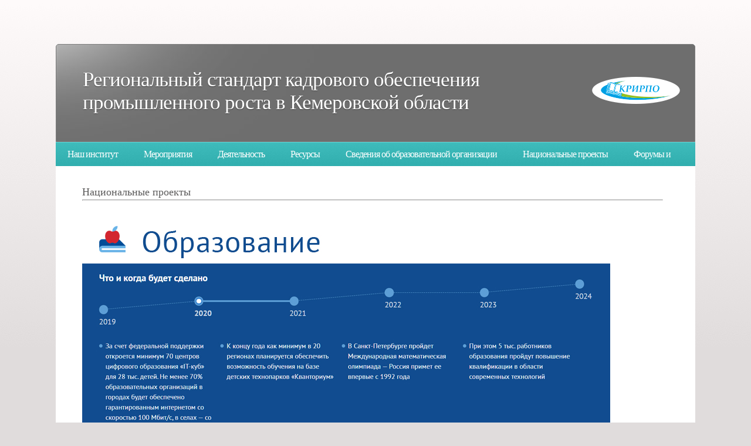

--- FILE ---
content_type: text/html; charset=UTF-8
request_url: http://moodle.krirpo.ru/nat.projects/
body_size: 3678
content:
<!DO CTYPE html PUBLIC "-//W3C//DTD XHTML 1.0 Strict//EN" "http://www.w3.org/TR/xhtml1/DTD/xhtml1-strict.dtd">
<!---->
<ht ml xmlns="http://www.w3.org/1999/xhtml">
<head>
<meta http-equiv="Content-Type" content="text/html; charset=UTF-8" />
<link href="/bitrix/js/main/core/css/core.css?14281774588964" type="text/css"  rel="stylesheet" />
<link href="/yenisite.resizer2/js/fancybox2/jquery.fancybox.css?14281772924387" type="text/css"  rel="stylesheet" />
<link href="/yenisite.resizer2/js/fancybox2/helpers/jquery.fancybox-buttons.css?14281772922727" type="text/css"  rel="stylesheet" />
<link href="/yenisite.resizer2/js/fancybox2/helpers/jquery.fancybox-thumbs.css?1428177292770" type="text/css"  rel="stylesheet" />
<link href="/yenisite.resizer2/js/lightbox/lightbox.css?14281772934032" type="text/css"  rel="stylesheet" />
<link href="/yenisite.resizer2/js/prettyphoto/js/prettyPhoto.css?142817729220292" type="text/css"  rel="stylesheet" />
<link href="/yenisite.resizer2/js/thickbox/thickbox.css?14281772934180" type="text/css"  rel="stylesheet" />
<link href="/bitrix/templates/bigbusiness/styles.css?15082054446791" type="text/css"  rel="stylesheet" />
<link href="/bitrix/templates/bigbusiness/template_styles.css?15082054444117" type="text/css"  data-template-style="true"  rel="stylesheet" />
<script type="text/javascript">if(!window.BX)window.BX={message:function(mess){if(typeof mess=='object') for(var i in mess) BX.message[i]=mess[i]; return true;}};</script>
<script type="text/javascript">(window.BX||top.BX).message({'JS_CORE_LOADING':'Загрузка...','JS_CORE_NO_DATA':'- Нет данных -','JS_CORE_WINDOW_CLOSE':'Закрыть','JS_CORE_WINDOW_EXPAND':'Развернуть','JS_CORE_WINDOW_NARROW':'Свернуть в окно','JS_CORE_WINDOW_SAVE':'Сохранить','JS_CORE_WINDOW_CANCEL':'Отменить','JS_CORE_H':'ч','JS_CORE_M':'м','JS_CORE_S':'с','JSADM_AI_HIDE_EXTRA':'Скрыть лишние','JSADM_AI_ALL_NOTIF':'Показать все','JSADM_AUTH_REQ':'Требуется авторизация!','JS_CORE_WINDOW_AUTH':'Войти','JS_CORE_IMAGE_FULL':'Полный размер'});</script>
<script type="text/javascript">(window.BX||top.BX).message({'LANGUAGE_ID':'ru','FORMAT_DATE':'DD.MM.YYYY','FORMAT_DATETIME':'DD.MM.YYYY HH:MI:SS','COOKIE_PREFIX':'BITRIX_SM','SERVER_TZ_OFFSET':'25200','SITE_ID':'s2','USER_ID':'','SERVER_TIME':'1769069636','USER_TZ_OFFSET':'0','USER_TZ_AUTO':'Y','bitrix_sessid':'8bf6ce47da8f1f6470f045285215ea10'});</script>


<script type="text/javascript" src="/bitrix/js/main/core/core.js?142817745881396"></script>
<script type="text/javascript" src="/bitrix/js/main/core/core_ajax.js?142817745834917"></script>
<script type="text/javascript" src="/bitrix/js/main/json/json2.min.js?14281774603467"></script>
<script type="text/javascript" src="/bitrix/js/main/core/core_ls.js?142817745910330"></script>
<script type="text/javascript" src="/bitrix/js/main/session.js?14281774583170"></script>
<script type="text/javascript" src="/bitrix/js/main/jquery/jquery-1.8.3.min.js?142817746093636"></script>

<script type="text/javascript">
bxSession.Expand(1440, '8bf6ce47da8f1f6470f045285215ea10', false, 'ebbfac35319f93d07542320995dd637c');
</script>

<script type="text/javascript" src="/yenisite.resizer2/js/fancybox2/jquery.fancybox.pack.js?142817729222489"></script>
<script type="text/javascript" src="/yenisite.resizer2/js/fancybox2/helpers/jquery.fancybox-buttons.js?14281772923123"></script>
<script type="text/javascript" src="/yenisite.resizer2/js/resizer2/script.js?1428177292145"></script>
<script type="text/javascript" src="/yenisite.resizer2/js/fancybox2/helpers/jquery.fancybox-thumbs.js?14281772923997"></script>
<script type="text/javascript" src="/yenisite.resizer2/js/fancybox2/helpers/jquery.mousewheel-3.0.6.pack.js?14281772921396"></script>
<script type="text/javascript" src="/yenisite.resizer2/js/lightbox/lightbox.js?142817729312069"></script>
<script type="text/javascript" src="/yenisite.resizer2/js/prettyphoto/js/jquery.prettyPhoto.js?142817729225298"></script>
<script type="text/javascript" src="/yenisite.resizer2/js/thickbox/thickbox.js?142817729311972"></script>
<title>Региональный стандарт кадрового обеспеченияпромышленного роста в Кемеровской области</title>
    <script src="/bitrix/templates/bigbusiness/js/jcarousellite.js" type="text/javascript" ></script>
</head> 
<body>
<div id="wrapper">
	<div id="header">
		<div id="logo">
			<h2><a href="http://region.krirpo.ru">Региональный стандарт кадрового обеспечения промышленного роста в Кемеровской области</a></h2>
		</div>
		<div id="slogan">
			<a href="http://krirpo.ru"><img src="/images/logo-krirpo.png" width="150" height="46" alt="" /></a>
	</div>
	<div>
		</div>
	</div>
	<div id="menu">
		<ul>

    <ul>
                                <li><a href="/institute/">Наш институт</a></li>
                                                <li><a href="/events/">Мероприятия</a></li>
                                                <li><a href="/activity-2/">Деятельность</a></li>
                                                <li><a href="/resource/">Ресурсы</a></li>
                                                <li><a href="/info/">Сведения об образовательной организации</a></li>
                                                <li><a href="/nat.projects/">Национальные проекты</a></li>
                                                <li><a href="/communication-2/">Форумы и опросы</a></li>
                            </ul>
		</ul>
		
		<br class="clearfix" /> 
	</div>

	<div id="page">
		<div id="content">
			<br class="clearfix" />		
			<div class="box">
 
<div><font size="4">Национальные проекты</font><hr/></div>
 
<div><font size="4"><b> 
      <br />
     </b></font></div>
 
<div> <a href="https://edu.gov.ru/national-project/" ><img src="/upload/medialibrary/3b3/3b30435e3a5ac611b467f89dd09f9cef.jpg" title="Национальный проект &amp;laquo;Образование&amp;raquo;" border="0" alt="Национальный проект &laquo;Образование&raquo;" width="900" height="439"  /></a> </div>
 
<div> 
  <br />
 </div>
 
<div><a href="https://nauka.ruobr.ru/" ><img src="/upload/medialibrary/8e5/8e5ce6a6ef7a5c29bfcbecf649efb306.jpg" title="Национальный проект «Наука»" border="0" alt="Национальный проект «Наука»" width="900" height="355"  /></a></div>
 
<div> 
  <br />
 </div>
 
<div><a href="https://rosmintrud.ru/ministry/programms/demography" ><img src="/upload/medialibrary/0af/0af7faf17660a44daef51f8c61098be9.jpg" title="Национальный проект «Демография»" border="0" alt="Национальный проект «Демография»" width="900" height="365"  /></a></div>
 ﻿			</div>
		<br class="clearfix" />	
		</div>
		<br/>
		<br class="clearfix" />
	</div>
	<div id="page-bottom">

<div class="partners-container">
	<div class="partnersprev"></div>
	<div class="partnersnext"></div>
	<div class="partners">
		<ul>
          <li><a href="http://bus.gov.ru/pub/independentRating/list" target="_blank" title="Результаты независимой оценки качества оказания услуг организациями"><img src="/upload/iblock/f5a/f5abfd79e0dbb8ae883c3cff7ccd044a.gif" alt="Результаты независимой оценки качества оказания услуг организациями"/></a></li>
          <li><a href="http://www.wikiregstandard.ru/index.php/%D0%9E%D0%B1%D1%89%D0%B0%D1%8F_%D0%B8%D0%BD%D1%84%D0%BE%D1%80%D0%BC%D0%B0%D1%86%D0%B8%D1%8F" target="_blank" title="База эффективных практик"><img src="/upload/iblock/cf0/cf0bbc3247d8d17c14347c9750b9b329.jpg" alt="База эффективных практик"/></a></li>
          <li><a href="http://xn--42-6kcadhwnl3cfdx.xn--p1ai/" target="_blank" title="Департамент образования и науки Кемеровской области"><img src="/upload/iblock/3f4/3f4794b79432cb343903b60e8e3f8d65.png" alt="Департамент образования и науки Кемеровской области"/></a></li>
          <li><a href="http://asi.ru/staffing/standard/ " target="_blank" title="Кадровый стандарт"><img src="/upload/iblock/a1e/a1e68a99dd73240e6fc409a16ec024ed.png" alt="Кадровый стандарт"/></a></li>
          <li><a href="http://roskvantorium.ru/" target="_blank" title="Кванториум"><img src="/upload/iblock/d4a/d4a3b1bd280b491cb64c03311f8368d0.png" alt="Кванториум"/></a></li>
          <li><a href="http://kuzbass.tpprf.ru" target="_blank" title="Кузбасская торгово-промышленная палата"><img src="/upload/iblock/46b/46b216f24eecddbb0409813baa31e496.png" alt="Кузбасская торгово-промышленная палата"/></a></li>
          <li><a href="http://worldskills.ru/" target="_blank" title="Молодые профессионалы (Ворлдскиллс Россия)"><img src="/upload/iblock/7bb/7bb2463778bfd614188592de82586031.png" alt="Молодые профессионалы (Ворлдскиллс Россия)"/></a></li>
          <li><a href="http://www.nti2035.ru/nti/" target="_blank" title="Национальная технологическая инициатива"><img src="/upload/iblock/aef/aef5eba72dba4bed46a20aefdbee1ac3.png" alt="Национальная технологическая инициатива"/></a></li>
          <li><a href="http://www.ntf.ru/" target="_blank" title="Национальный фонд подготовки кадров"><img src="/upload/iblock/428/42862380b934b3b68138108554090529.png" alt="Национальный фонд подготовки кадров"/></a></li>
          <li><a href="https://trudvsem.ru/" target="_blank" title="Работа в России. Общероссийская база вакансий"><img src="/upload/iblock/9d0/9d04b1a5c54f1f665cf6c44994c9095b.png" alt="Работа в России. Общероссийская база вакансий"/></a></li>
          <li><a href="http://wsr42.ru/" target="_blank" title="Региональный координационный центр WorldSkills Russia"><img src="/upload/iblock/e4c/e4ce9468ae124ea3d7ab445ea22ec025.png" alt="Региональный координационный центр WorldSkills Russia"/></a></li>


		</ul>
	</div>
</div>

<script>
	$(".partners").jCarouselLite({
		btnNext: ".partnersnext",
		btnPrev: ".partnersprev",
                mouseWheel: true,
                visible: 8
	    });
</script>
                                                                                                                                                                                                                                                                                                                                                                                                                                                                                                                                                                                                                                                                                                                                                                                                                                                                                        		<br class="clearfix" />
	</div>
</div>
<div id="footer">
				<center>
			<div id="copyright">
				<br/>				
		</div></center>
</div>
<!-- Global site tag (gtag.js) - Google Analytics -->
<script async src="https://www.googletagmanager.com/gtag/js?id=UA-108218532-1"></script>
<script>
  window.dataLayer = window.dataLayer || [];
  function gtag(){dataLayer.push(arguments);}
  gtag('js', new Date());

  gtag('config', 'UA-108218532-1');
</script>
</body>
</html>